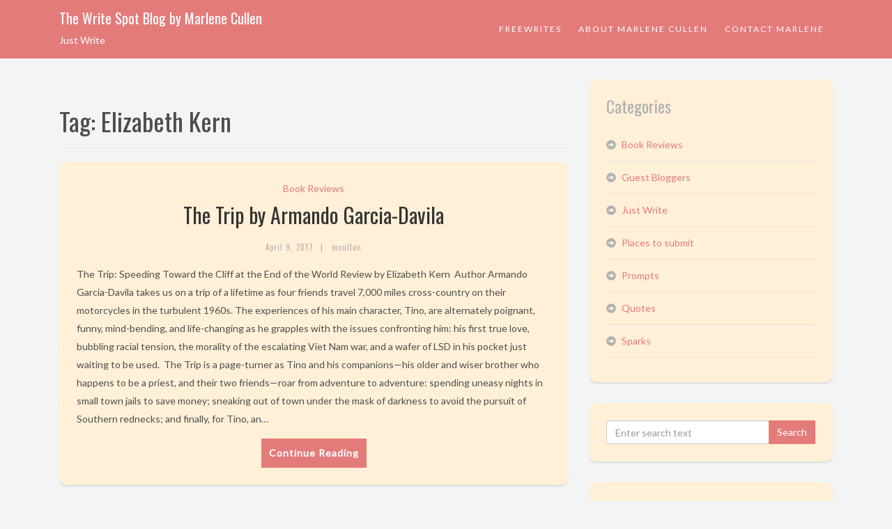

--- FILE ---
content_type: text/html; charset=UTF-8
request_url: https://thewritespot.us/marlenecullenblog/tag/elizabeth-kern/
body_size: 9844
content:
<!DOCTYPE html>
<html lang="en-US">
<head>
<meta charset="UTF-8">
<meta name="viewport" content="width=device-width, initial-scale=1">
<link rel="profile" href="http://gmpg.org/xfn/11">
<link rel="pingback" href="https://thewritespot.us/marlenecullenblog/xmlrpc.php">

<title>Elizabeth Kern &#8211; The Write Spot Blog by Marlene Cullen</title>
<meta name='robots' content='max-image-preview:large' />
	<style>img:is([sizes="auto" i], [sizes^="auto," i]) { contain-intrinsic-size: 3000px 1500px }</style>
	<link rel='dns-prefetch' href='//stats.wp.com' />
<link rel='dns-prefetch' href='//fonts.googleapis.com' />
<link rel='dns-prefetch' href='//v0.wordpress.com' />
<link rel="alternate" type="application/rss+xml" title="The Write Spot Blog by Marlene Cullen &raquo; Feed" href="https://thewritespot.us/marlenecullenblog/feed/" />
<link rel="alternate" type="application/rss+xml" title="The Write Spot Blog by Marlene Cullen &raquo; Comments Feed" href="https://thewritespot.us/marlenecullenblog/comments/feed/" />
<link rel="alternate" type="application/rss+xml" title="The Write Spot Blog by Marlene Cullen &raquo; Elizabeth Kern Tag Feed" href="https://thewritespot.us/marlenecullenblog/tag/elizabeth-kern/feed/" />
<script type="text/javascript">
/* <![CDATA[ */
window._wpemojiSettings = {"baseUrl":"https:\/\/s.w.org\/images\/core\/emoji\/16.0.1\/72x72\/","ext":".png","svgUrl":"https:\/\/s.w.org\/images\/core\/emoji\/16.0.1\/svg\/","svgExt":".svg","source":{"concatemoji":"https:\/\/thewritespot.us\/marlenecullenblog\/wp-includes\/js\/wp-emoji-release.min.js?ver=6.8.3"}};
/*! This file is auto-generated */
!function(s,n){var o,i,e;function c(e){try{var t={supportTests:e,timestamp:(new Date).valueOf()};sessionStorage.setItem(o,JSON.stringify(t))}catch(e){}}function p(e,t,n){e.clearRect(0,0,e.canvas.width,e.canvas.height),e.fillText(t,0,0);var t=new Uint32Array(e.getImageData(0,0,e.canvas.width,e.canvas.height).data),a=(e.clearRect(0,0,e.canvas.width,e.canvas.height),e.fillText(n,0,0),new Uint32Array(e.getImageData(0,0,e.canvas.width,e.canvas.height).data));return t.every(function(e,t){return e===a[t]})}function u(e,t){e.clearRect(0,0,e.canvas.width,e.canvas.height),e.fillText(t,0,0);for(var n=e.getImageData(16,16,1,1),a=0;a<n.data.length;a++)if(0!==n.data[a])return!1;return!0}function f(e,t,n,a){switch(t){case"flag":return n(e,"\ud83c\udff3\ufe0f\u200d\u26a7\ufe0f","\ud83c\udff3\ufe0f\u200b\u26a7\ufe0f")?!1:!n(e,"\ud83c\udde8\ud83c\uddf6","\ud83c\udde8\u200b\ud83c\uddf6")&&!n(e,"\ud83c\udff4\udb40\udc67\udb40\udc62\udb40\udc65\udb40\udc6e\udb40\udc67\udb40\udc7f","\ud83c\udff4\u200b\udb40\udc67\u200b\udb40\udc62\u200b\udb40\udc65\u200b\udb40\udc6e\u200b\udb40\udc67\u200b\udb40\udc7f");case"emoji":return!a(e,"\ud83e\udedf")}return!1}function g(e,t,n,a){var r="undefined"!=typeof WorkerGlobalScope&&self instanceof WorkerGlobalScope?new OffscreenCanvas(300,150):s.createElement("canvas"),o=r.getContext("2d",{willReadFrequently:!0}),i=(o.textBaseline="top",o.font="600 32px Arial",{});return e.forEach(function(e){i[e]=t(o,e,n,a)}),i}function t(e){var t=s.createElement("script");t.src=e,t.defer=!0,s.head.appendChild(t)}"undefined"!=typeof Promise&&(o="wpEmojiSettingsSupports",i=["flag","emoji"],n.supports={everything:!0,everythingExceptFlag:!0},e=new Promise(function(e){s.addEventListener("DOMContentLoaded",e,{once:!0})}),new Promise(function(t){var n=function(){try{var e=JSON.parse(sessionStorage.getItem(o));if("object"==typeof e&&"number"==typeof e.timestamp&&(new Date).valueOf()<e.timestamp+604800&&"object"==typeof e.supportTests)return e.supportTests}catch(e){}return null}();if(!n){if("undefined"!=typeof Worker&&"undefined"!=typeof OffscreenCanvas&&"undefined"!=typeof URL&&URL.createObjectURL&&"undefined"!=typeof Blob)try{var e="postMessage("+g.toString()+"("+[JSON.stringify(i),f.toString(),p.toString(),u.toString()].join(",")+"));",a=new Blob([e],{type:"text/javascript"}),r=new Worker(URL.createObjectURL(a),{name:"wpTestEmojiSupports"});return void(r.onmessage=function(e){c(n=e.data),r.terminate(),t(n)})}catch(e){}c(n=g(i,f,p,u))}t(n)}).then(function(e){for(var t in e)n.supports[t]=e[t],n.supports.everything=n.supports.everything&&n.supports[t],"flag"!==t&&(n.supports.everythingExceptFlag=n.supports.everythingExceptFlag&&n.supports[t]);n.supports.everythingExceptFlag=n.supports.everythingExceptFlag&&!n.supports.flag,n.DOMReady=!1,n.readyCallback=function(){n.DOMReady=!0}}).then(function(){return e}).then(function(){var e;n.supports.everything||(n.readyCallback(),(e=n.source||{}).concatemoji?t(e.concatemoji):e.wpemoji&&e.twemoji&&(t(e.twemoji),t(e.wpemoji)))}))}((window,document),window._wpemojiSettings);
/* ]]> */
</script>
<style id='wp-emoji-styles-inline-css' type='text/css'>

	img.wp-smiley, img.emoji {
		display: inline !important;
		border: none !important;
		box-shadow: none !important;
		height: 1em !important;
		width: 1em !important;
		margin: 0 0.07em !important;
		vertical-align: -0.1em !important;
		background: none !important;
		padding: 0 !important;
	}
</style>
<link rel='stylesheet' id='wp-block-library-css' href='https://thewritespot.us/marlenecullenblog/wp-includes/css/dist/block-library/style.min.css?ver=6.8.3' type='text/css' media='all' />
<style id='classic-theme-styles-inline-css' type='text/css'>
/*! This file is auto-generated */
.wp-block-button__link{color:#fff;background-color:#32373c;border-radius:9999px;box-shadow:none;text-decoration:none;padding:calc(.667em + 2px) calc(1.333em + 2px);font-size:1.125em}.wp-block-file__button{background:#32373c;color:#fff;text-decoration:none}
</style>
<link rel='stylesheet' id='mediaelement-css' href='https://thewritespot.us/marlenecullenblog/wp-includes/js/mediaelement/mediaelementplayer-legacy.min.css?ver=4.2.17' type='text/css' media='all' />
<link rel='stylesheet' id='wp-mediaelement-css' href='https://thewritespot.us/marlenecullenblog/wp-includes/js/mediaelement/wp-mediaelement.min.css?ver=6.8.3' type='text/css' media='all' />
<style id='jetpack-sharing-buttons-style-inline-css' type='text/css'>
.jetpack-sharing-buttons__services-list{display:flex;flex-direction:row;flex-wrap:wrap;gap:0;list-style-type:none;margin:5px;padding:0}.jetpack-sharing-buttons__services-list.has-small-icon-size{font-size:12px}.jetpack-sharing-buttons__services-list.has-normal-icon-size{font-size:16px}.jetpack-sharing-buttons__services-list.has-large-icon-size{font-size:24px}.jetpack-sharing-buttons__services-list.has-huge-icon-size{font-size:36px}@media print{.jetpack-sharing-buttons__services-list{display:none!important}}.editor-styles-wrapper .wp-block-jetpack-sharing-buttons{gap:0;padding-inline-start:0}ul.jetpack-sharing-buttons__services-list.has-background{padding:1.25em 2.375em}
</style>
<style id='global-styles-inline-css' type='text/css'>
:root{--wp--preset--aspect-ratio--square: 1;--wp--preset--aspect-ratio--4-3: 4/3;--wp--preset--aspect-ratio--3-4: 3/4;--wp--preset--aspect-ratio--3-2: 3/2;--wp--preset--aspect-ratio--2-3: 2/3;--wp--preset--aspect-ratio--16-9: 16/9;--wp--preset--aspect-ratio--9-16: 9/16;--wp--preset--color--black: #000000;--wp--preset--color--cyan-bluish-gray: #abb8c3;--wp--preset--color--white: #ffffff;--wp--preset--color--pale-pink: #f78da7;--wp--preset--color--vivid-red: #cf2e2e;--wp--preset--color--luminous-vivid-orange: #ff6900;--wp--preset--color--luminous-vivid-amber: #fcb900;--wp--preset--color--light-green-cyan: #7bdcb5;--wp--preset--color--vivid-green-cyan: #00d084;--wp--preset--color--pale-cyan-blue: #8ed1fc;--wp--preset--color--vivid-cyan-blue: #0693e3;--wp--preset--color--vivid-purple: #9b51e0;--wp--preset--gradient--vivid-cyan-blue-to-vivid-purple: linear-gradient(135deg,rgba(6,147,227,1) 0%,rgb(155,81,224) 100%);--wp--preset--gradient--light-green-cyan-to-vivid-green-cyan: linear-gradient(135deg,rgb(122,220,180) 0%,rgb(0,208,130) 100%);--wp--preset--gradient--luminous-vivid-amber-to-luminous-vivid-orange: linear-gradient(135deg,rgba(252,185,0,1) 0%,rgba(255,105,0,1) 100%);--wp--preset--gradient--luminous-vivid-orange-to-vivid-red: linear-gradient(135deg,rgba(255,105,0,1) 0%,rgb(207,46,46) 100%);--wp--preset--gradient--very-light-gray-to-cyan-bluish-gray: linear-gradient(135deg,rgb(238,238,238) 0%,rgb(169,184,195) 100%);--wp--preset--gradient--cool-to-warm-spectrum: linear-gradient(135deg,rgb(74,234,220) 0%,rgb(151,120,209) 20%,rgb(207,42,186) 40%,rgb(238,44,130) 60%,rgb(251,105,98) 80%,rgb(254,248,76) 100%);--wp--preset--gradient--blush-light-purple: linear-gradient(135deg,rgb(255,206,236) 0%,rgb(152,150,240) 100%);--wp--preset--gradient--blush-bordeaux: linear-gradient(135deg,rgb(254,205,165) 0%,rgb(254,45,45) 50%,rgb(107,0,62) 100%);--wp--preset--gradient--luminous-dusk: linear-gradient(135deg,rgb(255,203,112) 0%,rgb(199,81,192) 50%,rgb(65,88,208) 100%);--wp--preset--gradient--pale-ocean: linear-gradient(135deg,rgb(255,245,203) 0%,rgb(182,227,212) 50%,rgb(51,167,181) 100%);--wp--preset--gradient--electric-grass: linear-gradient(135deg,rgb(202,248,128) 0%,rgb(113,206,126) 100%);--wp--preset--gradient--midnight: linear-gradient(135deg,rgb(2,3,129) 0%,rgb(40,116,252) 100%);--wp--preset--font-size--small: 13px;--wp--preset--font-size--medium: 20px;--wp--preset--font-size--large: 36px;--wp--preset--font-size--x-large: 42px;--wp--preset--spacing--20: 0.44rem;--wp--preset--spacing--30: 0.67rem;--wp--preset--spacing--40: 1rem;--wp--preset--spacing--50: 1.5rem;--wp--preset--spacing--60: 2.25rem;--wp--preset--spacing--70: 3.38rem;--wp--preset--spacing--80: 5.06rem;--wp--preset--shadow--natural: 6px 6px 9px rgba(0, 0, 0, 0.2);--wp--preset--shadow--deep: 12px 12px 50px rgba(0, 0, 0, 0.4);--wp--preset--shadow--sharp: 6px 6px 0px rgba(0, 0, 0, 0.2);--wp--preset--shadow--outlined: 6px 6px 0px -3px rgba(255, 255, 255, 1), 6px 6px rgba(0, 0, 0, 1);--wp--preset--shadow--crisp: 6px 6px 0px rgba(0, 0, 0, 1);}:where(.is-layout-flex){gap: 0.5em;}:where(.is-layout-grid){gap: 0.5em;}body .is-layout-flex{display: flex;}.is-layout-flex{flex-wrap: wrap;align-items: center;}.is-layout-flex > :is(*, div){margin: 0;}body .is-layout-grid{display: grid;}.is-layout-grid > :is(*, div){margin: 0;}:where(.wp-block-columns.is-layout-flex){gap: 2em;}:where(.wp-block-columns.is-layout-grid){gap: 2em;}:where(.wp-block-post-template.is-layout-flex){gap: 1.25em;}:where(.wp-block-post-template.is-layout-grid){gap: 1.25em;}.has-black-color{color: var(--wp--preset--color--black) !important;}.has-cyan-bluish-gray-color{color: var(--wp--preset--color--cyan-bluish-gray) !important;}.has-white-color{color: var(--wp--preset--color--white) !important;}.has-pale-pink-color{color: var(--wp--preset--color--pale-pink) !important;}.has-vivid-red-color{color: var(--wp--preset--color--vivid-red) !important;}.has-luminous-vivid-orange-color{color: var(--wp--preset--color--luminous-vivid-orange) !important;}.has-luminous-vivid-amber-color{color: var(--wp--preset--color--luminous-vivid-amber) !important;}.has-light-green-cyan-color{color: var(--wp--preset--color--light-green-cyan) !important;}.has-vivid-green-cyan-color{color: var(--wp--preset--color--vivid-green-cyan) !important;}.has-pale-cyan-blue-color{color: var(--wp--preset--color--pale-cyan-blue) !important;}.has-vivid-cyan-blue-color{color: var(--wp--preset--color--vivid-cyan-blue) !important;}.has-vivid-purple-color{color: var(--wp--preset--color--vivid-purple) !important;}.has-black-background-color{background-color: var(--wp--preset--color--black) !important;}.has-cyan-bluish-gray-background-color{background-color: var(--wp--preset--color--cyan-bluish-gray) !important;}.has-white-background-color{background-color: var(--wp--preset--color--white) !important;}.has-pale-pink-background-color{background-color: var(--wp--preset--color--pale-pink) !important;}.has-vivid-red-background-color{background-color: var(--wp--preset--color--vivid-red) !important;}.has-luminous-vivid-orange-background-color{background-color: var(--wp--preset--color--luminous-vivid-orange) !important;}.has-luminous-vivid-amber-background-color{background-color: var(--wp--preset--color--luminous-vivid-amber) !important;}.has-light-green-cyan-background-color{background-color: var(--wp--preset--color--light-green-cyan) !important;}.has-vivid-green-cyan-background-color{background-color: var(--wp--preset--color--vivid-green-cyan) !important;}.has-pale-cyan-blue-background-color{background-color: var(--wp--preset--color--pale-cyan-blue) !important;}.has-vivid-cyan-blue-background-color{background-color: var(--wp--preset--color--vivid-cyan-blue) !important;}.has-vivid-purple-background-color{background-color: var(--wp--preset--color--vivid-purple) !important;}.has-black-border-color{border-color: var(--wp--preset--color--black) !important;}.has-cyan-bluish-gray-border-color{border-color: var(--wp--preset--color--cyan-bluish-gray) !important;}.has-white-border-color{border-color: var(--wp--preset--color--white) !important;}.has-pale-pink-border-color{border-color: var(--wp--preset--color--pale-pink) !important;}.has-vivid-red-border-color{border-color: var(--wp--preset--color--vivid-red) !important;}.has-luminous-vivid-orange-border-color{border-color: var(--wp--preset--color--luminous-vivid-orange) !important;}.has-luminous-vivid-amber-border-color{border-color: var(--wp--preset--color--luminous-vivid-amber) !important;}.has-light-green-cyan-border-color{border-color: var(--wp--preset--color--light-green-cyan) !important;}.has-vivid-green-cyan-border-color{border-color: var(--wp--preset--color--vivid-green-cyan) !important;}.has-pale-cyan-blue-border-color{border-color: var(--wp--preset--color--pale-cyan-blue) !important;}.has-vivid-cyan-blue-border-color{border-color: var(--wp--preset--color--vivid-cyan-blue) !important;}.has-vivid-purple-border-color{border-color: var(--wp--preset--color--vivid-purple) !important;}.has-vivid-cyan-blue-to-vivid-purple-gradient-background{background: var(--wp--preset--gradient--vivid-cyan-blue-to-vivid-purple) !important;}.has-light-green-cyan-to-vivid-green-cyan-gradient-background{background: var(--wp--preset--gradient--light-green-cyan-to-vivid-green-cyan) !important;}.has-luminous-vivid-amber-to-luminous-vivid-orange-gradient-background{background: var(--wp--preset--gradient--luminous-vivid-amber-to-luminous-vivid-orange) !important;}.has-luminous-vivid-orange-to-vivid-red-gradient-background{background: var(--wp--preset--gradient--luminous-vivid-orange-to-vivid-red) !important;}.has-very-light-gray-to-cyan-bluish-gray-gradient-background{background: var(--wp--preset--gradient--very-light-gray-to-cyan-bluish-gray) !important;}.has-cool-to-warm-spectrum-gradient-background{background: var(--wp--preset--gradient--cool-to-warm-spectrum) !important;}.has-blush-light-purple-gradient-background{background: var(--wp--preset--gradient--blush-light-purple) !important;}.has-blush-bordeaux-gradient-background{background: var(--wp--preset--gradient--blush-bordeaux) !important;}.has-luminous-dusk-gradient-background{background: var(--wp--preset--gradient--luminous-dusk) !important;}.has-pale-ocean-gradient-background{background: var(--wp--preset--gradient--pale-ocean) !important;}.has-electric-grass-gradient-background{background: var(--wp--preset--gradient--electric-grass) !important;}.has-midnight-gradient-background{background: var(--wp--preset--gradient--midnight) !important;}.has-small-font-size{font-size: var(--wp--preset--font-size--small) !important;}.has-medium-font-size{font-size: var(--wp--preset--font-size--medium) !important;}.has-large-font-size{font-size: var(--wp--preset--font-size--large) !important;}.has-x-large-font-size{font-size: var(--wp--preset--font-size--x-large) !important;}
:where(.wp-block-post-template.is-layout-flex){gap: 1.25em;}:where(.wp-block-post-template.is-layout-grid){gap: 1.25em;}
:where(.wp-block-columns.is-layout-flex){gap: 2em;}:where(.wp-block-columns.is-layout-grid){gap: 2em;}
:root :where(.wp-block-pullquote){font-size: 1.5em;line-height: 1.6;}
</style>
<link rel='stylesheet' id='SFSIPLUSmainCss-css' href='https://thewritespot.us/marlenecullenblog/wp-content/plugins/ultimate-social-media-plus/css/sfsi-style.css?ver=3.7.1' type='text/css' media='all' />
<link rel='stylesheet' id='bootstrap-style-css' href='https://thewritespot.us/marlenecullenblog/wp-content/themes/brood/bootstrap/css/bootstrap.css?ver=6.8.3' type='text/css' media='all' />
<link rel='stylesheet' id='googlefonts-style-css' href='https://fonts.googleapis.com/css?family=Oswald%7CLato&#038;ver=6.8.3' type='text/css' media='all' />
<link rel='stylesheet' id='brood-style-css' href='https://thewritespot.us/marlenecullenblog/wp-content/themes/brood/style.css?ver=6.8.3' type='text/css' media='all' />
<script type="text/javascript" src="https://thewritespot.us/marlenecullenblog/wp-includes/js/jquery/jquery.min.js?ver=3.7.1" id="jquery-core-js"></script>
<script type="text/javascript" src="https://thewritespot.us/marlenecullenblog/wp-includes/js/jquery/jquery-migrate.min.js?ver=3.4.1" id="jquery-migrate-js"></script>
<script type="text/javascript" src="https://thewritespot.us/marlenecullenblog/wp-content/themes/brood/bootstrap/js/bootstrap.js?ver=6.8.3" id="bootstrap-js-js"></script>
<link rel="https://api.w.org/" href="https://thewritespot.us/marlenecullenblog/wp-json/" /><link rel="alternate" title="JSON" type="application/json" href="https://thewritespot.us/marlenecullenblog/wp-json/wp/v2/tags/245" /><link rel="EditURI" type="application/rsd+xml" title="RSD" href="https://thewritespot.us/marlenecullenblog/xmlrpc.php?rsd" />
<meta name="generator" content="WordPress 6.8.3" />
	<script>
		window.addEventListener("sfsi_plus_functions_loaded", function() {
			var body = document.getElementsByTagName('body')[0];
			// console.log(body);
			body.classList.add("sfsi_plus_3.53");
		})
		// window.addEventListener('sfsi_plus_functions_loaded',function(e) {
		// 	jQuery("body").addClass("sfsi_plus_3.53")
		// });
		jQuery(document).ready(function(e) {
			jQuery("body").addClass("sfsi_plus_3.53")
		});

		function sfsi_plus_processfurther(ref) {
			var feed_id = '[base64]';
			var feedtype = 8;
			var email = jQuery(ref).find('input[name="email"]').val();
			var filter = /^(([^<>()[\]\\.,;:\s@\"]+(\.[^<>()[\]\\.,;:\s@\"]+)*)|(\".+\"))@((\[[0-9]{1,3}\.[0-9]{1,3}\.[0-9]{1,3}\.[0-9]{1,3}\])|(([a-zA-Z\-0-9]+\.)+[a-zA-Z]{2,}))$/;
			if ((email != "Enter your email") && (filter.test(email))) {
				if (feedtype == "8") {
					var url = "https://api.follow.it/subscription-form/" + feed_id + "/" + feedtype;
					window.open(url, "popupwindow", "scrollbars=yes,width=1080,height=760");
					return true;
				}
			} else {
				alert("Please enter email address");
				jQuery(ref).find('input[name="email"]').focus();
				return false;
			}
		}
	</script>
	<style>
		.sfsi_plus_subscribe_Popinner {
			width: 100% !important;
			height: auto !important;
			border: 1px solid #b5b5b5 !important;
			padding: 18px 0px !important;
			background-color: #ffffff !important;
		}

		.sfsi_plus_subscribe_Popinner form {
			margin: 0 20px !important;
		}

		.sfsi_plus_subscribe_Popinner h5 {
			font-family: Helvetica,Arial,sans-serif !important;

			font-weight: bold !important;
			color: #000000 !important;
			font-size: 16px !important;
			text-align: center !important;
			margin: 0 0 10px !important;
			padding: 0 !important;
		}

		.sfsi_plus_subscription_form_field {
			margin: 5px 0 !important;
			width: 100% !important;
			display: inline-flex;
			display: -webkit-inline-flex;
		}

		.sfsi_plus_subscription_form_field input {
			width: 100% !important;
			padding: 10px 0px !important;
		}

		.sfsi_plus_subscribe_Popinner input[type=email] {
			font-family: Helvetica,Arial,sans-serif !important;

			font-style: normal !important;
			color:  !important;
			font-size: 14px !important;
			text-align: center !important;
		}

		.sfsi_plus_subscribe_Popinner input[type=email]::-webkit-input-placeholder {
			font-family: Helvetica,Arial,sans-serif !important;

			font-style: normal !important;
			color:  !important;
			font-size: 14px !important;
			text-align: center !important;
		}

		.sfsi_plus_subscribe_Popinner input[type=email]:-moz-placeholder {
			/* Firefox 18- */
			font-family: Helvetica,Arial,sans-serif !important;

			font-style: normal !important;
			color:  !important;
			font-size: 14px !important;
			text-align: center !important;
		}

		.sfsi_plus_subscribe_Popinner input[type=email]::-moz-placeholder {
			/* Firefox 19+ */
			font-family: Helvetica,Arial,sans-serif !important;

			font-style: normal !important;
			color:  !important;
			font-size: 14px !important;
			text-align: center !important;
		}

		.sfsi_plus_subscribe_Popinner input[type=email]:-ms-input-placeholder {
			font-family: Helvetica,Arial,sans-serif !important;

			font-style: normal !important;
			color:  !important;
			font-size: 14px !important;
			text-align: center !important;
		}

		.sfsi_plus_subscribe_Popinner input[type=submit] {
			font-family: Helvetica,Arial,sans-serif !important;

			font-weight: bold !important;
			color: #000000 !important;
			font-size: 16px !important;
			text-align: center !important;
			background-color: #dedede !important;
		}
	</style>
	<meta name="follow.[base64]" content="uAAG2CvfGnWWqwunUWhH"/> <meta name="viewport" content="width=device-width, initial-scale=1">	<style>img#wpstats{display:none}</style>
		
<!-- Jetpack Open Graph Tags -->
<meta property="og:type" content="website" />
<meta property="og:title" content="Elizabeth Kern &#8211; The Write Spot Blog by Marlene Cullen" />
<meta property="og:url" content="https://thewritespot.us/marlenecullenblog/tag/elizabeth-kern/" />
<meta property="og:site_name" content="The Write Spot Blog by Marlene Cullen" />
<meta property="og:image" content="https://s0.wp.com/i/blank.jpg" />
<meta property="og:image:width" content="200" />
<meta property="og:image:height" content="200" />
<meta property="og:image:alt" content="" />
<meta property="og:locale" content="en_US" />

<!-- End Jetpack Open Graph Tags -->
</head>

<body class="archive tag tag-elizabeth-kern tag-245 wp-theme-brood sfsi_plus_actvite_theme_default">
<div id="page" class="hfeed site">
	<header id="masthead" class="site-header" role="banner">
        <div class="container">
            <div class="col-sm-12">
                <div class="site-branding">
                    <div class="site-branding_text">
																							<p class="site-title"><a href="https://thewritespot.us/marlenecullenblog/" rel="home">The Write Spot Blog by Marlene Cullen</a></p>
																						<p class="site-description">
												Just Write											</p>
										</div><!-- .site-branding_text -->
                    <button data-target="#site-navigation" data-toggle="collapse" class="navbar-toggle" type="button" aria-expanded="true">
                        <span class="sr-only">Toggle navigation</span>
                        <span class="icon-bar"></span>
                        <span class="icon-bar"></span>
                        <span class="icon-bar"></span>
                    </button>
                </div><!-- .site-branding -->
                <nav id="site-navigation" class="main-navigation navbar-collapse collapse" role="navigation">
                    <ul id="menu-menu-1" class="nav navbar-nav"><li id="menu-item-28" class="menu-item menu-item-type-post_type menu-item-object-page menu-item-28"><a title="Freewrites" href="https://thewritespot.us/marlenecullenblog/guidelines/">Freewrites</a></li>
<li id="menu-item-30" class="menu-item menu-item-type-custom menu-item-object-custom menu-item-30"><a title="About Marlene Cullen" href="http://thewritespot.us/about.php">About Marlene Cullen</a></li>
<li id="menu-item-27" class="menu-item menu-item-type-post_type menu-item-object-page menu-item-27"><a title="Contact Marlene" href="https://thewritespot.us/marlenecullenblog/contact-me/">Contact Marlene</a></li>
</ul>                </nav><!-- #site-navigation -->
            </div>
						        </div>
    </header><!-- #masthead -->
	<div id="content" class="site-content">
		<div class="container">
			<div class="col-md-8">

	<div id="primary" class="content-area">
		<main id="main" class="site-main" role="main">

		
			<header class="page-header">
				<h1 class="page-title">Tag: <span>Elizabeth Kern</span></h1>			</header><!-- .page-header -->

						
				
<article id="post-6570" class="post-6570 post type-post status-publish format-standard hentry category-book-reviews tag-armando-garcia-davila tag-elizabeth-kern tag-fire-angels tag-mercy-goodhue tag-the-trip-speeding-toward-the-cliff-at-the-end-of-the-world tag-wanting-to-be-jackie-kennedy">
	<header class="entry-header">
		<div class="entry-cat"><a href="https://thewritespot.us/marlenecullenblog/category/book-reviews/" rel="category tag">Book Reviews</a></div>
		<h2 class="entry-title"><a href="https://thewritespot.us/marlenecullenblog/the-trip-by-armando-garcia-davila/" rel="bookmark">The Trip by Armando Garcia-Davila</a></h2>
				<div class="entry-meta">
			<h6><span class="posted-on"><a href="https://thewritespot.us/marlenecullenblog/the-trip-by-armando-garcia-davila/" rel="bookmark"><time class="entry-date published updated" datetime="2017-04-09T13:54:17-07:00">April 9, 2017</time></a></span><span class="seperator">|</span><span class="byline"> <span class="author vcard"><a class="url fn n" href="https://thewritespot.us/marlenecullenblog/author/mcullen/">mcullen</a></span></span>		</div><!-- .entry-meta -->
			</header><!-- .entry-header -->
		<div class="entry-content">
		<p>The Trip: Speeding Toward the Cliff at the End of the World Review by Elizabeth Kern  Author Armando Garcia-Davila takes us on a trip of a lifetime as four friends travel 7,000 miles cross-country on their motorcycles in the turbulent 1960s. The experiences of his main character, Tino, are alternately poignant, funny, mind-bending, and life-changing as he grapples with the issues confronting him: his first true love, bubbling racial tension, the morality of the escalating Viet Nam war, and a wafer of LSD in his pocket just waiting to be used.  The Trip is a page-turner as Tino and his companions—his older and wiser brother who happens to be a priest, and their two friends—roar from adventure to adventure: spending uneasy nights in small town jails to save money; sneaking out of town under the mask of darkness to avoid the pursuit of Southern rednecks; and finally, for Tino, an&#8230;</p>

			</div><!-- .entry-content -->
	<div class="more-link">
		<a href="https://thewritespot.us/marlenecullenblog/the-trip-by-armando-garcia-davila/">Continue Reading</a>	</div>
	</article><!-- #post-## -->

			
				
<article id="post-6100" class="post-6100 post type-post status-publish format-standard hentry category-book-reviews tag-elizabeth-kern tag-fire-angels tag-janet-snyder">
	<header class="entry-header">
		<div class="entry-cat"><a href="https://thewritespot.us/marlenecullenblog/category/book-reviews/" rel="category tag">Book Reviews</a></div>
		<h2 class="entry-title"><a href="https://thewritespot.us/marlenecullenblog/fire-angels-by-elizabeth-kern/" rel="bookmark">Fire Angels by Elizabeth Kern</a></h2>
				<div class="entry-meta">
			<h6><span class="posted-on"><a href="https://thewritespot.us/marlenecullenblog/fire-angels-by-elizabeth-kern/" rel="bookmark"><time class="entry-date published" datetime="2016-10-09T11:38:56-07:00">October 9, 2016</time><time class="updated" datetime="2016-11-09T12:02:39-07:00">November 9, 2016</time></a></span><span class="seperator">|</span><span class="byline"> <span class="author vcard"><a class="url fn n" href="https://thewritespot.us/marlenecullenblog/author/mcullen/">mcullen</a></span></span><span class="seperator">|</span><span class="comments-link"><a href="https://thewritespot.us/marlenecullenblog/fire-angels-by-elizabeth-kern/#comments">2 Comments</a></span>		</div><!-- .entry-meta -->
			</header><!-- .entry-header -->
		<div class="entry-content">
		<p>Fire Angels by Elizabeth Kern Reviewed by Janet Snyder: Fire Angels by Elizabeth Kern will touch your soul with its grace, its grit, and its gravitas. It’s a tragic story of a fire that took place at the Our Lady of the Angels school in Chicago on December 1, 1958, and resulted in the deaths of 92 children and three nuns. Kern guides her narrative through the viewpoints of a janitor, teachers, survivors and their families, church leaders, firemen, the suspected arsonist, and his parents. But the most unique and powerful voice is that of Fire itself, a lofty and sardonic protagonist if ever there was one. Fire’s voice is woven deftly throughout this tale of despair and grief and bravery and hope. Whenever a match is struck, Fire makes its appearance. Sometimes Fire struts like a peacock, preening and showing off. Other times it’s alternately cruel and egotistic, like&#8230;</p>

			</div><!-- .entry-content -->
	<div class="more-link">
		<a href="https://thewritespot.us/marlenecullenblog/fire-angels-by-elizabeth-kern/">Continue Reading</a>	</div>
	</article><!-- #post-## -->

			
				
<article id="post-2211" class="post-2211 post type-post status-publish format-standard hentry category-book-reviews tag-elizabeth-kern tag-mercy-goodhue">
	<header class="entry-header">
		<div class="entry-cat"><a href="https://thewritespot.us/marlenecullenblog/category/book-reviews/" rel="category tag">Book Reviews</a></div>
		<h2 class="entry-title"><a href="https://thewritespot.us/marlenecullenblog/mercy-goodhue-by-elizabeth-kern/" rel="bookmark">Mercy Goodhue by Elizabeth Kern</a></h2>
				<div class="entry-meta">
			<h6><span class="posted-on"><a href="https://thewritespot.us/marlenecullenblog/mercy-goodhue-by-elizabeth-kern/" rel="bookmark"><time class="entry-date published updated" datetime="2014-10-21T11:14:29-07:00">October 21, 2014</time></a></span><span class="seperator">|</span><span class="byline"> <span class="author vcard"><a class="url fn n" href="https://thewritespot.us/marlenecullenblog/author/mcullen/">mcullen</a></span></span>		</div><!-- .entry-meta -->
			</header><!-- .entry-header -->
		<div class="entry-content">
		<p>Elizabeth Kern has done a fabulous job in creating the world of Mercy Goodhue and the details of life in New England in the mid-1600&#8217;s. Elizabeth&#8217;s outstanding talent as a storyteller make Mercy Goodhue a wonderful reading treat. Elizabeth&#8217;s skillful writing as well as her historical writing ability is so perfect that it feels like this is a true story. Her expertise in handling intricate subject matters could be illustrated lessons on how to write controversial and challenging situations. Elizabeth has an admirable ability to write tension-building scenes with care and finesse. This adds to the delicate nature of how to bring fictional characters to life on the page. Elizabeth could teach a class on how to write difficult scenes. I admire how she builds tension, then swiftly continues with action and dialogue, moving the reader along with the protagonist on her journey. Elizabeth&#8217;s deft handling of this sensitive and&#8230;</p>

			</div><!-- .entry-content -->
	<div class="more-link">
		<a href="https://thewritespot.us/marlenecullenblog/mercy-goodhue-by-elizabeth-kern/">Continue Reading</a>	</div>
	</article><!-- #post-## -->

			
				
<article id="post-444" class="post-444 post type-post status-publish format-standard hentry category-book-reviews tag-elizabeth-kern tag-wanting-to-be-jackie-kennedy">
	<header class="entry-header">
		<div class="entry-cat"><a href="https://thewritespot.us/marlenecullenblog/category/book-reviews/" rel="category tag">Book Reviews</a></div>
		<h2 class="entry-title"><a href="https://thewritespot.us/marlenecullenblog/wanting-to-be-jackie-kennedy-is-like-a-box-of-fine-chocolates/" rel="bookmark">Wanting to be Jackie Kennedy is like a box of fine chocolates.</a></h2>
				<div class="entry-meta">
			<h6><span class="posted-on"><a href="https://thewritespot.us/marlenecullenblog/wanting-to-be-jackie-kennedy-is-like-a-box-of-fine-chocolates/" rel="bookmark"><time class="entry-date published updated" datetime="2014-01-13T14:59:44-07:00">January 13, 2014</time></a></span><span class="seperator">|</span><span class="byline"> <span class="author vcard"><a class="url fn n" href="https://thewritespot.us/marlenecullenblog/author/mcullen/">mcullen</a></span></span>		</div><!-- .entry-meta -->
			</header><!-- .entry-header -->
		<div class="entry-content">
		<p>I could have devoured Wanting To Be Jackie Kennedy by Elizabeth Kern in two days. But instead, I chose to savor it like a box of elegant chocolates. I absolutely love this book. The opening introduces Ellie Manikowski in &#8220;present time.&#8221; Kern takes readers on a rich journey with Ellie as she travels the rocky path to becoming an adult. I love these memorable characters. Kern expertly uses strong verbs and well-chosen adjectives. Her detailed scene description made me feel like I was right there, even though I have never been to Chicago. Wanting To Be Jackie Kennedy is a heartwarming story of love, loss, and family secrets. It&#8217;s the story of a young Polish girl’s journey to womanhood in Chicago in the 1960s, and the role the nation&#8217;s elegant first lady plays along the way. Elizabeth Kern was born and raised on the Northwest side of Chicago in the old Polish neighborhood&#8230;</p>

			</div><!-- .entry-content -->
	<div class="more-link">
		<a href="https://thewritespot.us/marlenecullenblog/wanting-to-be-jackie-kennedy-is-like-a-box-of-fine-chocolates/">Continue Reading</a>	</div>
	</article><!-- #post-## -->

			
			
		
		</main><!-- #main -->
	</div><!-- #primary -->

</div>
	<div class="col-md-4">
		<div id="secondary" class="widget-area" role="complementary">
			<aside id="categories-2" class="widget widget_categories"><h3 class="widget-title">Categories</h3>
			<ul>
					<li class="cat-item cat-item-52"><a href="https://thewritespot.us/marlenecullenblog/category/book-reviews/">Book Reviews</a>
</li>
	<li class="cat-item cat-item-104"><a href="https://thewritespot.us/marlenecullenblog/category/guest-bloggers/">Guest Bloggers</a>
</li>
	<li class="cat-item cat-item-126"><a href="https://thewritespot.us/marlenecullenblog/category/just-write-2/">Just Write</a>
</li>
	<li class="cat-item cat-item-71"><a href="https://thewritespot.us/marlenecullenblog/category/places-to-submit/">Places to submit</a>
</li>
	<li class="cat-item cat-item-4"><a href="https://thewritespot.us/marlenecullenblog/category/prompts/">Prompts</a>
</li>
	<li class="cat-item cat-item-3"><a href="https://thewritespot.us/marlenecullenblog/category/quotes-of-inspiration/">Quotes</a>
</li>
	<li class="cat-item cat-item-1474"><a href="https://thewritespot.us/marlenecullenblog/category/sparks/">Sparks</a>
</li>
			</ul>

			</aside><aside id="search-2" class="widget widget_search"><form id="searchform" class="search-form" method="get" action="https://thewritespot.us/marlenecullenblog/">
	<input type="text" name="s" id="s" class="form-control" size="19" placeholder="Enter search text"/>
	<input type="submit" class="btn btn-cta" value="Search" />
</form>
</aside><aside id="archives-2" class="widget widget_archive"><h3 class="widget-title">Archives</h3>		<label class="screen-reader-text" for="archives-dropdown-2">Archives</label>
		<select id="archives-dropdown-2" name="archive-dropdown">
			
			<option value="">Select Month</option>
				<option value='https://thewritespot.us/marlenecullenblog/2025/11/'> November 2025 </option>
	<option value='https://thewritespot.us/marlenecullenblog/2025/10/'> October 2025 </option>
	<option value='https://thewritespot.us/marlenecullenblog/2025/09/'> September 2025 </option>
	<option value='https://thewritespot.us/marlenecullenblog/2025/08/'> August 2025 </option>
	<option value='https://thewritespot.us/marlenecullenblog/2025/07/'> July 2025 </option>
	<option value='https://thewritespot.us/marlenecullenblog/2025/06/'> June 2025 </option>
	<option value='https://thewritespot.us/marlenecullenblog/2025/05/'> May 2025 </option>
	<option value='https://thewritespot.us/marlenecullenblog/2025/04/'> April 2025 </option>
	<option value='https://thewritespot.us/marlenecullenblog/2025/03/'> March 2025 </option>
	<option value='https://thewritespot.us/marlenecullenblog/2025/02/'> February 2025 </option>
	<option value='https://thewritespot.us/marlenecullenblog/2025/01/'> January 2025 </option>
	<option value='https://thewritespot.us/marlenecullenblog/2024/12/'> December 2024 </option>
	<option value='https://thewritespot.us/marlenecullenblog/2024/11/'> November 2024 </option>
	<option value='https://thewritespot.us/marlenecullenblog/2024/10/'> October 2024 </option>
	<option value='https://thewritespot.us/marlenecullenblog/2024/09/'> September 2024 </option>
	<option value='https://thewritespot.us/marlenecullenblog/2024/08/'> August 2024 </option>
	<option value='https://thewritespot.us/marlenecullenblog/2024/07/'> July 2024 </option>
	<option value='https://thewritespot.us/marlenecullenblog/2024/06/'> June 2024 </option>
	<option value='https://thewritespot.us/marlenecullenblog/2024/05/'> May 2024 </option>
	<option value='https://thewritespot.us/marlenecullenblog/2024/04/'> April 2024 </option>
	<option value='https://thewritespot.us/marlenecullenblog/2024/03/'> March 2024 </option>
	<option value='https://thewritespot.us/marlenecullenblog/2024/02/'> February 2024 </option>
	<option value='https://thewritespot.us/marlenecullenblog/2023/11/'> November 2023 </option>
	<option value='https://thewritespot.us/marlenecullenblog/2023/10/'> October 2023 </option>
	<option value='https://thewritespot.us/marlenecullenblog/2023/09/'> September 2023 </option>
	<option value='https://thewritespot.us/marlenecullenblog/2023/08/'> August 2023 </option>
	<option value='https://thewritespot.us/marlenecullenblog/2023/07/'> July 2023 </option>
	<option value='https://thewritespot.us/marlenecullenblog/2023/06/'> June 2023 </option>
	<option value='https://thewritespot.us/marlenecullenblog/2023/05/'> May 2023 </option>
	<option value='https://thewritespot.us/marlenecullenblog/2023/04/'> April 2023 </option>
	<option value='https://thewritespot.us/marlenecullenblog/2023/03/'> March 2023 </option>
	<option value='https://thewritespot.us/marlenecullenblog/2023/02/'> February 2023 </option>
	<option value='https://thewritespot.us/marlenecullenblog/2023/01/'> January 2023 </option>
	<option value='https://thewritespot.us/marlenecullenblog/2022/12/'> December 2022 </option>
	<option value='https://thewritespot.us/marlenecullenblog/2022/11/'> November 2022 </option>
	<option value='https://thewritespot.us/marlenecullenblog/2022/10/'> October 2022 </option>
	<option value='https://thewritespot.us/marlenecullenblog/2022/09/'> September 2022 </option>
	<option value='https://thewritespot.us/marlenecullenblog/2022/08/'> August 2022 </option>
	<option value='https://thewritespot.us/marlenecullenblog/2022/07/'> July 2022 </option>
	<option value='https://thewritespot.us/marlenecullenblog/2022/06/'> June 2022 </option>
	<option value='https://thewritespot.us/marlenecullenblog/2022/05/'> May 2022 </option>
	<option value='https://thewritespot.us/marlenecullenblog/2022/04/'> April 2022 </option>
	<option value='https://thewritespot.us/marlenecullenblog/2022/03/'> March 2022 </option>
	<option value='https://thewritespot.us/marlenecullenblog/2022/02/'> February 2022 </option>
	<option value='https://thewritespot.us/marlenecullenblog/2022/01/'> January 2022 </option>
	<option value='https://thewritespot.us/marlenecullenblog/2021/12/'> December 2021 </option>
	<option value='https://thewritespot.us/marlenecullenblog/2021/11/'> November 2021 </option>
	<option value='https://thewritespot.us/marlenecullenblog/2021/10/'> October 2021 </option>
	<option value='https://thewritespot.us/marlenecullenblog/2021/09/'> September 2021 </option>
	<option value='https://thewritespot.us/marlenecullenblog/2021/08/'> August 2021 </option>
	<option value='https://thewritespot.us/marlenecullenblog/2021/07/'> July 2021 </option>
	<option value='https://thewritespot.us/marlenecullenblog/2021/06/'> June 2021 </option>
	<option value='https://thewritespot.us/marlenecullenblog/2021/05/'> May 2021 </option>
	<option value='https://thewritespot.us/marlenecullenblog/2021/04/'> April 2021 </option>
	<option value='https://thewritespot.us/marlenecullenblog/2021/03/'> March 2021 </option>
	<option value='https://thewritespot.us/marlenecullenblog/2021/02/'> February 2021 </option>
	<option value='https://thewritespot.us/marlenecullenblog/2021/01/'> January 2021 </option>
	<option value='https://thewritespot.us/marlenecullenblog/2020/12/'> December 2020 </option>
	<option value='https://thewritespot.us/marlenecullenblog/2020/11/'> November 2020 </option>
	<option value='https://thewritespot.us/marlenecullenblog/2020/10/'> October 2020 </option>
	<option value='https://thewritespot.us/marlenecullenblog/2020/09/'> September 2020 </option>
	<option value='https://thewritespot.us/marlenecullenblog/2020/08/'> August 2020 </option>
	<option value='https://thewritespot.us/marlenecullenblog/2020/07/'> July 2020 </option>
	<option value='https://thewritespot.us/marlenecullenblog/2020/06/'> June 2020 </option>
	<option value='https://thewritespot.us/marlenecullenblog/2020/05/'> May 2020 </option>
	<option value='https://thewritespot.us/marlenecullenblog/2020/04/'> April 2020 </option>
	<option value='https://thewritespot.us/marlenecullenblog/2020/03/'> March 2020 </option>
	<option value='https://thewritespot.us/marlenecullenblog/2020/02/'> February 2020 </option>
	<option value='https://thewritespot.us/marlenecullenblog/2020/01/'> January 2020 </option>
	<option value='https://thewritespot.us/marlenecullenblog/2019/12/'> December 2019 </option>
	<option value='https://thewritespot.us/marlenecullenblog/2019/11/'> November 2019 </option>
	<option value='https://thewritespot.us/marlenecullenblog/2019/10/'> October 2019 </option>
	<option value='https://thewritespot.us/marlenecullenblog/2019/09/'> September 2019 </option>
	<option value='https://thewritespot.us/marlenecullenblog/2019/08/'> August 2019 </option>
	<option value='https://thewritespot.us/marlenecullenblog/2019/07/'> July 2019 </option>
	<option value='https://thewritespot.us/marlenecullenblog/2019/06/'> June 2019 </option>
	<option value='https://thewritespot.us/marlenecullenblog/2019/05/'> May 2019 </option>
	<option value='https://thewritespot.us/marlenecullenblog/2019/04/'> April 2019 </option>
	<option value='https://thewritespot.us/marlenecullenblog/2019/03/'> March 2019 </option>
	<option value='https://thewritespot.us/marlenecullenblog/2019/02/'> February 2019 </option>
	<option value='https://thewritespot.us/marlenecullenblog/2019/01/'> January 2019 </option>
	<option value='https://thewritespot.us/marlenecullenblog/2018/12/'> December 2018 </option>
	<option value='https://thewritespot.us/marlenecullenblog/2018/11/'> November 2018 </option>
	<option value='https://thewritespot.us/marlenecullenblog/2018/10/'> October 2018 </option>
	<option value='https://thewritespot.us/marlenecullenblog/2018/09/'> September 2018 </option>
	<option value='https://thewritespot.us/marlenecullenblog/2018/08/'> August 2018 </option>
	<option value='https://thewritespot.us/marlenecullenblog/2018/07/'> July 2018 </option>
	<option value='https://thewritespot.us/marlenecullenblog/2018/06/'> June 2018 </option>
	<option value='https://thewritespot.us/marlenecullenblog/2018/05/'> May 2018 </option>
	<option value='https://thewritespot.us/marlenecullenblog/2018/04/'> April 2018 </option>
	<option value='https://thewritespot.us/marlenecullenblog/2018/03/'> March 2018 </option>
	<option value='https://thewritespot.us/marlenecullenblog/2018/02/'> February 2018 </option>
	<option value='https://thewritespot.us/marlenecullenblog/2018/01/'> January 2018 </option>
	<option value='https://thewritespot.us/marlenecullenblog/2017/12/'> December 2017 </option>
	<option value='https://thewritespot.us/marlenecullenblog/2017/11/'> November 2017 </option>
	<option value='https://thewritespot.us/marlenecullenblog/2017/10/'> October 2017 </option>
	<option value='https://thewritespot.us/marlenecullenblog/2017/09/'> September 2017 </option>
	<option value='https://thewritespot.us/marlenecullenblog/2017/08/'> August 2017 </option>
	<option value='https://thewritespot.us/marlenecullenblog/2017/06/'> June 2017 </option>
	<option value='https://thewritespot.us/marlenecullenblog/2017/05/'> May 2017 </option>
	<option value='https://thewritespot.us/marlenecullenblog/2017/04/'> April 2017 </option>
	<option value='https://thewritespot.us/marlenecullenblog/2017/03/'> March 2017 </option>
	<option value='https://thewritespot.us/marlenecullenblog/2017/02/'> February 2017 </option>
	<option value='https://thewritespot.us/marlenecullenblog/2017/01/'> January 2017 </option>
	<option value='https://thewritespot.us/marlenecullenblog/2016/12/'> December 2016 </option>
	<option value='https://thewritespot.us/marlenecullenblog/2016/11/'> November 2016 </option>
	<option value='https://thewritespot.us/marlenecullenblog/2016/10/'> October 2016 </option>
	<option value='https://thewritespot.us/marlenecullenblog/2016/09/'> September 2016 </option>
	<option value='https://thewritespot.us/marlenecullenblog/2016/08/'> August 2016 </option>
	<option value='https://thewritespot.us/marlenecullenblog/2016/07/'> July 2016 </option>
	<option value='https://thewritespot.us/marlenecullenblog/2016/06/'> June 2016 </option>
	<option value='https://thewritespot.us/marlenecullenblog/2016/05/'> May 2016 </option>
	<option value='https://thewritespot.us/marlenecullenblog/2016/04/'> April 2016 </option>
	<option value='https://thewritespot.us/marlenecullenblog/2016/03/'> March 2016 </option>
	<option value='https://thewritespot.us/marlenecullenblog/2016/02/'> February 2016 </option>
	<option value='https://thewritespot.us/marlenecullenblog/2016/01/'> January 2016 </option>
	<option value='https://thewritespot.us/marlenecullenblog/2015/12/'> December 2015 </option>
	<option value='https://thewritespot.us/marlenecullenblog/2015/11/'> November 2015 </option>
	<option value='https://thewritespot.us/marlenecullenblog/2015/10/'> October 2015 </option>
	<option value='https://thewritespot.us/marlenecullenblog/2015/09/'> September 2015 </option>
	<option value='https://thewritespot.us/marlenecullenblog/2015/08/'> August 2015 </option>
	<option value='https://thewritespot.us/marlenecullenblog/2015/07/'> July 2015 </option>
	<option value='https://thewritespot.us/marlenecullenblog/2015/06/'> June 2015 </option>
	<option value='https://thewritespot.us/marlenecullenblog/2015/04/'> April 2015 </option>
	<option value='https://thewritespot.us/marlenecullenblog/2015/03/'> March 2015 </option>
	<option value='https://thewritespot.us/marlenecullenblog/2015/02/'> February 2015 </option>
	<option value='https://thewritespot.us/marlenecullenblog/2015/01/'> January 2015 </option>
	<option value='https://thewritespot.us/marlenecullenblog/2014/12/'> December 2014 </option>
	<option value='https://thewritespot.us/marlenecullenblog/2014/11/'> November 2014 </option>
	<option value='https://thewritespot.us/marlenecullenblog/2014/10/'> October 2014 </option>
	<option value='https://thewritespot.us/marlenecullenblog/2014/09/'> September 2014 </option>
	<option value='https://thewritespot.us/marlenecullenblog/2014/08/'> August 2014 </option>
	<option value='https://thewritespot.us/marlenecullenblog/2014/07/'> July 2014 </option>
	<option value='https://thewritespot.us/marlenecullenblog/2014/06/'> June 2014 </option>
	<option value='https://thewritespot.us/marlenecullenblog/2014/05/'> May 2014 </option>
	<option value='https://thewritespot.us/marlenecullenblog/2014/04/'> April 2014 </option>
	<option value='https://thewritespot.us/marlenecullenblog/2014/03/'> March 2014 </option>
	<option value='https://thewritespot.us/marlenecullenblog/2014/02/'> February 2014 </option>
	<option value='https://thewritespot.us/marlenecullenblog/2014/01/'> January 2014 </option>
	<option value='https://thewritespot.us/marlenecullenblog/2013/12/'> December 2013 </option>
	<option value='https://thewritespot.us/marlenecullenblog/2013/11/'> November 2013 </option>
	<option value='https://thewritespot.us/marlenecullenblog/2013/10/'> October 2013 </option>
	<option value='https://thewritespot.us/marlenecullenblog/2013/09/'> September 2013 </option>

		</select>

			<script type="text/javascript">
/* <![CDATA[ */

(function() {
	var dropdown = document.getElementById( "archives-dropdown-2" );
	function onSelectChange() {
		if ( dropdown.options[ dropdown.selectedIndex ].value !== '' ) {
			document.location.href = this.options[ this.selectedIndex ].value;
		}
	}
	dropdown.onchange = onSelectChange;
})();

/* ]]> */
</script>
</aside>		</div><!-- #secondary -->
	</div><!-- .col-md-4 -->
</div><!-- .container -->

	</div><!-- #content -->
	<footer id="colophon" class="site-footer" role="contentinfo">
				<div class="site-info">
			2013-2024			<span class="sep"></span>
				
		</div><!-- .site-info -->
	</footer><!-- #colophon -->
</div><!-- #page -->

<script type="speculationrules">
{"prefetch":[{"source":"document","where":{"and":[{"href_matches":"\/marlenecullenblog\/*"},{"not":{"href_matches":["\/marlenecullenblog\/wp-*.php","\/marlenecullenblog\/wp-admin\/*","\/marlenecullenblog\/wp-content\/uploads\/*","\/marlenecullenblog\/wp-content\/*","\/marlenecullenblog\/wp-content\/plugins\/*","\/marlenecullenblog\/wp-content\/themes\/brood\/*","\/marlenecullenblog\/*\\?(.+)"]}},{"not":{"selector_matches":"a[rel~=\"nofollow\"]"}},{"not":{"selector_matches":".no-prefetch, .no-prefetch a"}}]},"eagerness":"conservative"}]}
</script>

<script>
	window.addEventListener('sfsi_plus_functions_loaded', function() {
		if (typeof sfsi_plus_time_pop_up == 'function') {
			sfsi_plus_time_pop_up(10000);

		}
	})
</script>
<script type="text/javascript" src="https://thewritespot.us/marlenecullenblog/wp-includes/js/jquery/ui/core.min.js?ver=1.13.3" id="jquery-ui-core-js"></script>
<script type="text/javascript" src="https://thewritespot.us/marlenecullenblog/wp-content/plugins/ultimate-social-media-plus/js/shuffle/modernizr.custom.min.js?ver=6.8.3" id="SFSIPLUSjqueryModernizr-js"></script>
<script type="text/javascript" id="SFSIPLUSCustomJs-js-extra">
/* <![CDATA[ */
var sfsi_plus_ajax_object = {"ajax_url":"https:\/\/thewritespot.us\/marlenecullenblog\/wp-admin\/admin-ajax.php","plugin_url":"https:\/\/thewritespot.us\/marlenecullenblog\/wp-content\/plugins\/ultimate-social-media-plus\/","rest_url":"https:\/\/thewritespot.us\/marlenecullenblog\/wp-json\/"};
var sfsi_plus_links = {"admin_url":"https:\/\/thewritespot.us\/marlenecullenblog\/wp-admin\/","plugin_dir_url":"https:\/\/thewritespot.us\/marlenecullenblog\/wp-content\/plugins\/ultimate-social-media-plus\/","rest_url":"https:\/\/thewritespot.us\/marlenecullenblog\/wp-json\/","pretty_perma":"yes"};
/* ]]> */
</script>
<script type="text/javascript" src="https://thewritespot.us/marlenecullenblog/wp-content/plugins/ultimate-social-media-plus/js/custom.js?ver=3.7.1" id="SFSIPLUSCustomJs-js"></script>
<script type="text/javascript" id="jetpack-stats-js-before">
/* <![CDATA[ */
_stq = window._stq || [];
_stq.push([ "view", JSON.parse("{\"v\":\"ext\",\"blog\":\"59971430\",\"post\":\"0\",\"tz\":\"-7\",\"srv\":\"thewritespot.us\",\"arch_tag\":\"elizabeth-kern\",\"arch_results\":\"4\",\"j\":\"1:15.2\"}") ]);
_stq.push([ "clickTrackerInit", "59971430", "0" ]);
/* ]]> */
</script>
<script type="text/javascript" src="https://stats.wp.com/e-202547.js" id="jetpack-stats-js" defer="defer" data-wp-strategy="defer"></script>

</body>
</html>
